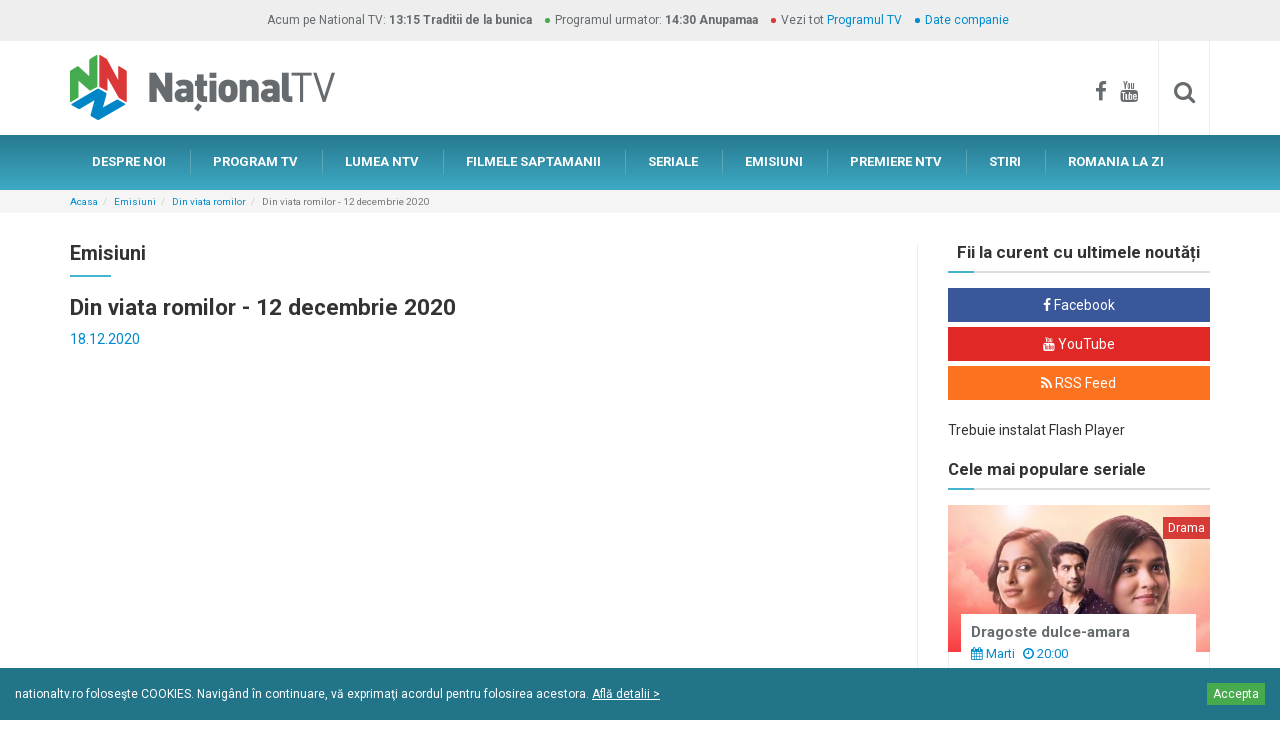

--- FILE ---
content_type: text/plain
request_url: https://www.google-analytics.com/j/collect?v=1&_v=j102&a=1785215641&t=pageview&_s=1&dl=https%3A%2F%2Fwww.nationaltv.ro%2Feditie%2Fdin-viata-romilor--12-decembrie-2020_11&ul=en-us%40posix&dt=Din%20viata%20romilor%20-%2012%20decembrie%202020%20%7C%20National%20TV%20-%20mai%20ceva%20ca-n%20viata!&sr=1280x720&vp=1280x720&_u=IEBAAEABAAAAACAAI~&jid=113470977&gjid=1615937305&cid=1248840139.1769253622&tid=UA-8206645-10&_gid=1826678505.1769253622&_r=1&_slc=1&z=440649821
body_size: -450
content:
2,cG-PMSF0V3YS8